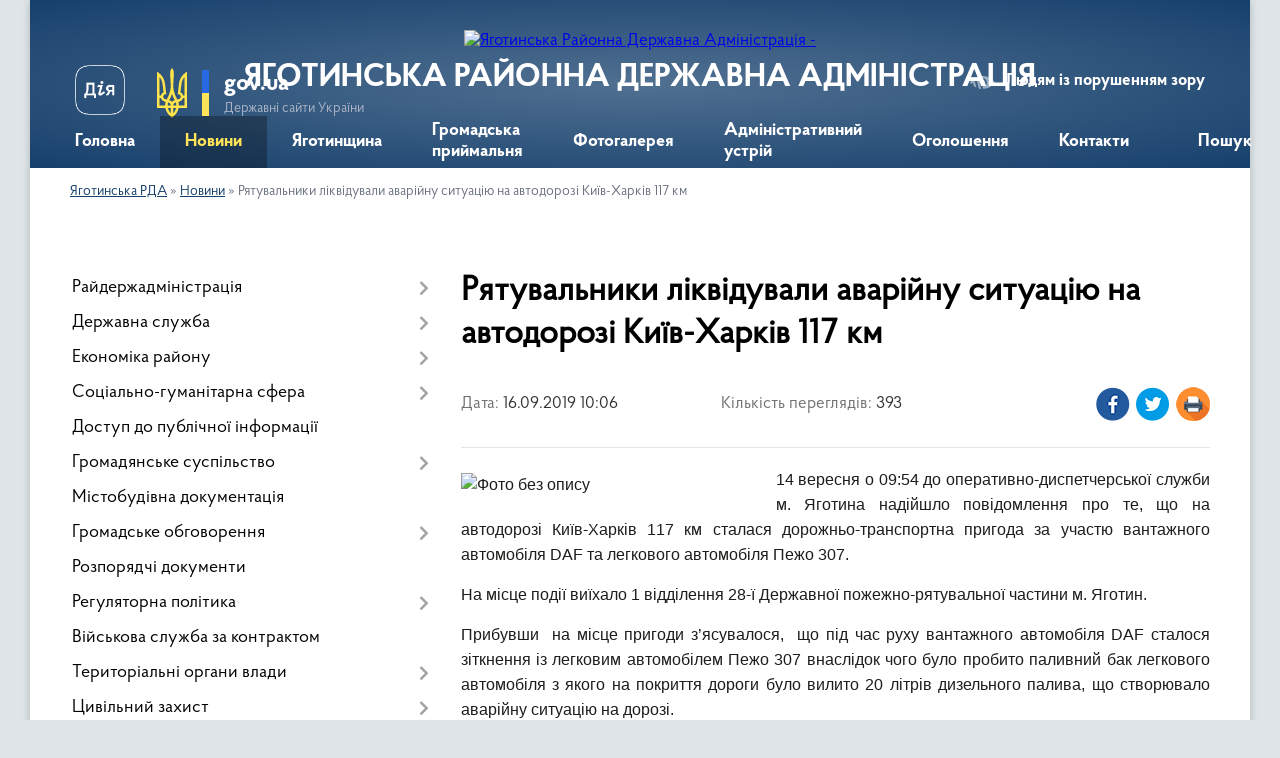

--- FILE ---
content_type: text/html; charset=UTF-8
request_url: https://yagotyn-rda.gov.ua/news/1568617934/
body_size: 8955
content:
<!DOCTYPE html>
<html lang="uk">
<head>
	<!--[if IE]><meta http-equiv="X-UA-Compatible" content="IE=edge"><![endif]-->
	<meta charset="utf-8">
	<meta name="viewport" content="width=device-width, initial-scale=1">
	<!--[if IE]><script>
		document.createElement('header');
		document.createElement('nav');
		document.createElement('main');
		document.createElement('section');
		document.createElement('article');
		document.createElement('aside');
		document.createElement('footer');
		document.createElement('figure');
		document.createElement('figcaption');
	</script><![endif]-->
	<title>Рятувальники ліквідували аварійну ситуацію на автодорозі Київ-Харків 117 км | ЯГОТИНСЬКА РАЙОННА ДЕРЖАВНА АДМІНІСТРАЦІЯ</title>
	<meta name="description" content="14 вересня о 09:54 до оперативно-диспетчерської служби м. Яготина надійшло повідомлення про те, що на автодорозі Київ-Харків 117 км сталася дорожньо-транспортна пригода за участю вантажного автомобіля DAF та легкового автомобіля Пежо 307.. ">
	<meta name="keywords" content="Рятувальники, ліквідували, аварійну, ситуацію, на, автодорозі, Київ-Харків, 117, км, |, ЯГОТИНСЬКА, РАЙОННА, ДЕРЖАВНА, АДМІНІСТРАЦІЯ">

	
		<meta property="og:image" content="https://rada.info/upload/users_files/24213321/4958769a7a84301ed75cb73ce6c9a6fe.jpg">
	<meta property="og:image:width" content="1040">
	<meta property="og:image:height" content="780">
			<meta property="og:title" content="Рятувальники ліквідували аварійну ситуацію на автодорозі Київ-Харків 117 км">
			<meta property="og:description" content="14 вересня о 09:54 до оперативно-диспетчерської служби м. Яготина надійшло повідомлення про те, що на автодорозі Київ-Харків 117 км сталася дорожньо-транспортна пригода за участю вантажного автомобіля DAF та легкового автомобіля Пежо 307.">
			<meta property="og:type" content="article">
	<meta property="og:url" content="https://yagotyn-rda.gov.ua/news/1568617934/">
		
	<link rel="apple-touch-icon" sizes="57x57" href="https://rda.org.ua/apple-icon-57x57.png">
	<link rel="apple-touch-icon" sizes="60x60" href="https://rda.org.ua/apple-icon-60x60.png">
	<link rel="apple-touch-icon" sizes="72x72" href="https://rda.org.ua/apple-icon-72x72.png">
	<link rel="apple-touch-icon" sizes="76x76" href="https://rda.org.ua/apple-icon-76x76.png">
	<link rel="apple-touch-icon" sizes="114x114" href="https://rda.org.ua/apple-icon-114x114.png">
	<link rel="apple-touch-icon" sizes="120x120" href="https://rda.org.ua/apple-icon-120x120.png">
	<link rel="apple-touch-icon" sizes="144x144" href="https://rda.org.ua/apple-icon-144x144.png">
	<link rel="apple-touch-icon" sizes="152x152" href="https://rda.org.ua/apple-icon-152x152.png">
	<link rel="apple-touch-icon" sizes="180x180" href="https://rda.org.ua/apple-icon-180x180.png">
	<link rel="icon" type="image/png" sizes="192x192"  href="https://rda.org.ua/android-icon-192x192.png">
	<link rel="icon" type="image/png" sizes="32x32" href="https://rda.org.ua/favicon-32x32.png">
	<link rel="icon" type="image/png" sizes="96x96" href="https://rda.org.ua/favicon-96x96.png">
	<link rel="icon" type="image/png" sizes="16x16" href="https://rda.org.ua/favicon-16x16.png">
	<link rel="manifest" href="https://rda.org.ua/manifest.json">
	<meta name="msapplication-TileColor" content="#ffffff">
	<meta name="msapplication-TileImage" content="https://rda.org.ua/ms-icon-144x144.png">
	<meta name="theme-color" content="#ffffff">

	
		<meta name="robots" content="">
	
    <link rel="preload" href="https://rda.org.ua/themes/km2/css/styles_vip.css?v=2.31" as="style">
	<link rel="stylesheet" href="https://rda.org.ua/themes/km2/css/styles_vip.css?v=2.31">
	<link rel="stylesheet" href="https://rda.org.ua/themes/km2/css/471/theme_vip.css?v=1768725848">
	<!--[if lt IE 9]>
	<script src="https://oss.maxcdn.com/html5shiv/3.7.2/html5shiv.min.js"></script>
	<script src="https://oss.maxcdn.com/respond/1.4.2/respond.min.js"></script>
	<![endif]-->
	<!--[if gte IE 9]>
	<style type="text/css">
		.gradient { filter: none; }
	</style>
	<![endif]-->

</head>
<body class="">

	<a href="#top_menu" class="skip-link link" aria-label="Перейти до головного меню (Alt+1)" accesskey="1">Перейти до головного меню (Alt+1)</a>
	<a href="#left_menu" class="skip-link link" aria-label="Перейти до бічного меню (Alt+2)" accesskey="2">Перейти до бічного меню (Alt+2)</a>
    <a href="#main_content" class="skip-link link" aria-label="Перейти до головного вмісту (Alt+3)" accesskey="3">Перейти до текстового вмісту (Alt+3)</a>



	
	<div class="wrap">
		
		<header>
			<div class="header_wrap">
				<div class="logo">
					<a href="https://yagotyn-rda.gov.ua/" id="logo" class="form_2">
						<img src="https://rada.info/upload/users_files/24213321/gerb/yagotin-rayon.png" alt="Яготинська Районна Державна Адміністрація - ">
					</a>
				</div>
				<div class="title">
					<div class="slogan_1">ЯГОТИНСЬКА РАЙОННА ДЕРЖАВНА АДМІНІСТРАЦІЯ</div>
					<div class="slogan_2"></div>
				</div>
				<div class="gov_ua_block">
					<a class="diia" href="https://diia.gov.ua/" target="_blank" rel="nofollow" title="Державні послуги онлайн"><img src="https://rda.org.ua/themes/km2/img/diia.png" alt="Логотип Diia"></a>
					<img src="https://rda.org.ua/themes/km2/img/gerb.svg" class="gerb" alt="Державний Герб України">
					<span class="devider"></span>
					<div class="title">
						<b>gov.ua</b>
						<span>Державні сайти України</span>
					</div>
				</div>
								<div class="alt_link">
					<a href="#" rel="nofollow" title="Посилання на версію для людей із порушенням зору" tabindex="1" onclick="return set_special('a6a2c2268256d0b933dd557553e91808dc2ba758');">Людям із порушенням зору</a>
				</div>
								
				<section class="top_nav">
					<nav class="main_menu">
						<ul id="top_menu">
														<li class="">
								<a href="https://yagotyn-rda.gov.ua/main/"><span>Головна</span></a>
																							</li>
														<li class="active">
								<a href="https://yagotyn-rda.gov.ua/news/"><span>Новини</span></a>
																							</li>
														<li class=" has-sub">
								<a href="https://yagotyn-rda.gov.ua/informaciya-pro-rajon-16-11-08-10-09-2018/"><span>Яготинщина</span></a>
																<button onclick="return show_next_level(this);" aria-label="Показати підменю"></button>
																								<ul>
																		<li>
										<a href="https://yagotyn-rda.gov.ua/istorichna-dovidka-17-50-41-10-09-2018/">Історична довідка</a>
																													</li>
																										</ul>
															</li>
														<li class="">
								<a href="https://yagotyn-rda.gov.ua/gromadska-prijmalnya-15-03-06-01-08-2019/"><span>Громадська приймальня</span></a>
																							</li>
														<li class="">
								<a href="https://yagotyn-rda.gov.ua/photo/"><span>Фотогалерея</span></a>
																							</li>
														<li class="">
								<a href="https://yagotyn-rda.gov.ua/administrativnij-ustrij-yagotinskogo-rajonu-17-50-28-10-09-2018/"><span>Адміністративний устрій</span></a>
																							</li>
														<li class="">
								<a href="https://yagotyn-rda.gov.ua/more_news/"><span>Оголошення</span></a>
																							</li>
														<li class="">
								<a href="https://yagotyn-rda.gov.ua/feedback/"><span>Контакти</span></a>
																							</li>
																				</ul>
					</nav>
					&nbsp;
					<button class="menu-button" id="open-button"><i class="fas fa-bars"></i> Меню сайту</button>
					<a href="https://yagotyn-rda.gov.ua/search/" rel="nofollow" class="search_button">Пошук</a>
				</section>
				
			</div>
		</header>
				
		<section class="bread_crumbs">
		<div xmlns:v="http://rdf.data-vocabulary.org/#"><a href="https://yagotyn-rda.gov.ua/">Яготинська РДА</a> &raquo; <a href="https://yagotyn-rda.gov.ua/news/">Новини</a>  &raquo; <span>Рятувальники ліквідували аварійну ситуацію на автодорозі Київ-Харків 117 км</span></div>
	</section>
	
	<section class="center_block">
		<div class="row">
			<div class="grid-30 fr">
				<aside>
				
										
					<nav class="sidebar_menu" id="left_menu">
						<ul>
														<li class=" has-sub">
								<a href="https://yagotyn-rda.gov.ua/rajderzhadministraciya-16-14-57-10-09-2018/"><span>Райдержадміністрація</span></a>
																<button onclick="return show_next_level(this);" aria-label="Показати підменю"></button>
																								<ul>
																		<li class="">
										<a href="https://yagotyn-rda.gov.ua/kerivnictvo-16-15-26-10-09-2018/"><span>Керівництво</span></a>
																													</li>
																		<li class="">
										<a href="https://yagotyn-rda.gov.ua/aparat-rda-16-15-46-10-09-2018/"><span>Апарат РДА</span></a>
																													</li>
																		<li class="">
										<a href="https://yagotyn-rda.gov.ua/proekti-rishen-09-42-06-14-01-2020/"><span>Проєкти рішень</span></a>
																													</li>
																										</ul>
															</li>
														<li class=" has-sub">
								<a href="https://yagotyn-rda.gov.ua/derzhavna-sluzhba-16-17-03-10-09-2018/"><span>Державна служба</span></a>
																<button onclick="return show_next_level(this);" aria-label="Показати підменю"></button>
																								<ul>
																		<li class="">
										<a href="https://yagotyn-rda.gov.ua/vakansii-16-18-09-10-09-2018/"><span>Вакансії</span></a>
																													</li>
																		<li class="">
										<a href="https://yagotyn-rda.gov.ua/protidiya-korupcii-16-18-25-10-09-2018/"><span>Протидія корупції</span></a>
																													</li>
																		<li class=" has-sub">
										<a href="https://yagotyn-rda.gov.ua/ochischennya-vladi-16-18-39-10-09-2018/"><span>Очищення влади</span></a>
																				<button onclick="return show_next_level(this);" aria-label="Показати підменю"></button>
																														<ul>
																						<li><a href="https://yagotyn-rda.gov.ua/povidomlennya-pro-pochatok-prohodzhennya-perevirki-schodo-ilchuk-ai-vidpovidno-do-zu-pro-ochischennya-vladi-15-06-11-21-07-2020/"><span>.</span></a></li>
																						<li><a href="https://yagotyn-rda.gov.ua/zayava-ilchuk-ai-15-20-52-21-07-2020/"><span>.</span></a></li>
																																</ul>
																			</li>
																										</ul>
															</li>
														<li class=" has-sub">
								<a href="https://yagotyn-rda.gov.ua/ekonomika-rajonu-16-18-59-10-09-2018/"><span>Економіка району</span></a>
																<button onclick="return show_next_level(this);" aria-label="Показати підменю"></button>
																								<ul>
																		<li class="">
										<a href="https://yagotyn-rda.gov.ua/aktualna-informaciya-16-19-28-10-09-2018/"><span>Актуальна інформація</span></a>
																													</li>
																		<li class="">
										<a href="https://yagotyn-rda.gov.ua/socialnoekonomichnij-rozvitok-16-19-49-10-09-2018/"><span>Соціально-економічний розвиток</span></a>
																													</li>
																		<li class="">
										<a href="https://yagotyn-rda.gov.ua/spozhivchij-rinok-16-20-11-10-09-2018/"><span>Споживчий ринок</span></a>
																													</li>
																		<li class="">
										<a href="https://yagotyn-rda.gov.ua/investicijna-diyalnist-16-20-35-10-09-2018/"><span>Інвестиційна діяльність</span></a>
																													</li>
																		<li class="">
										<a href="https://yagotyn-rda.gov.ua/rozvitok-pidpriemnictva-16-20-50-10-09-2018/"><span>Розвиток підприємництва</span></a>
																													</li>
																		<li class="">
										<a href="https://yagotyn-rda.gov.ua/upravlinnya-informue-12-58-16-03-04-2019/"><span>Управління інформує</span></a>
																													</li>
																		<li class="">
										<a href="https://yagotyn-rda.gov.ua/zahist-prav-spozhivachiv-10-02-22-08-02-2019/"><span>Захист прав споживачів</span></a>
																													</li>
																										</ul>
															</li>
														<li class=" has-sub">
								<a href="https://yagotyn-rda.gov.ua/socialnogumanitarna-sfera-16-21-48-10-09-2018/"><span>Соціально-гуманітарна сфера</span></a>
																<button onclick="return show_next_level(this);" aria-label="Показати підменю"></button>
																								<ul>
																		<li class="">
										<a href="https://yagotyn-rda.gov.ua/osvita-16-22-39-10-09-2018/"><span>Освіта</span></a>
																													</li>
																		<li class="">
										<a href="https://yagotyn-rda.gov.ua/medicina-16-23-02-10-09-2018/"><span>Медицина</span></a>
																													</li>
																										</ul>
															</li>
														<li class="">
								<a href="https://yagotyn-rda.gov.ua/dostup-do-publichnoi-informacii-17-06-37-10-09-2018/"><span>Доступ до публічної інформації</span></a>
																							</li>
														<li class=" has-sub">
								<a href="https://yagotyn-rda.gov.ua/​​gromadyanske-suspilstvo-17-07-17-10-09-2018/"><span>​​Громадянське суспільство</span></a>
																<button onclick="return show_next_level(this);" aria-label="Показати підменю"></button>
																								<ul>
																		<li class="">
										<a href="https://yagotyn-rda.gov.ua/normativnopravovi-akti-10-55-39-17-10-2018/"><span>Нормативно-правові акти</span></a>
																													</li>
																		<li class="">
										<a href="https://yagotyn-rda.gov.ua/abetka-gromadyanskogo-suspilstva-10-57-08-17-10-2018/"><span>Абетка громадянського суспільства</span></a>
																													</li>
																										</ul>
															</li>
														<li class="">
								<a href="https://yagotyn-rda.gov.ua/​mistobudivna-dokumentaciya-17-09-38-10-09-2018/"><span>​Містобудівна документація</span></a>
																							</li>
														<li class=" has-sub">
								<a href="https://yagotyn-rda.gov.ua/gromadske-obgovorennya-14-26-51-24-09-2019/"><span>Громадське обговорення</span></a>
																<button onclick="return show_next_level(this);" aria-label="Показати підменю"></button>
																								<ul>
																		<li class="">
										<a href="https://yagotyn-rda.gov.ua/tarifi-14-27-59-24-09-2019/"><span>Тарифи</span></a>
																													</li>
																										</ul>
															</li>
														<li class="">
								<a href="https://yagotyn-rda.gov.ua/normativnopravovi-akti-16-16-28-10-09-2018/"><span>Розпорядчі документи</span></a>
																							</li>
														<li class=" has-sub">
								<a href="https://yagotyn-rda.gov.ua/regulyatorna-politika-12-03-44-28-09-2018/"><span>Регуляторна політика</span></a>
																<button onclick="return show_next_level(this);" aria-label="Показати підменю"></button>
																								<ul>
																		<li class="">
										<a href="https://yagotyn-rda.gov.ua/opriljudnennya-proektiv-regulyatornih-aktiv-12-04-30-28-09-2018/"><span>Оприлюднення проектів регуляторних актів</span></a>
																													</li>
																		<li class="">
										<a href="https://yagotyn-rda.gov.ua/planuvannya-regulyatornoi-diyalnosti-12-04-53-28-09-2018/"><span>Планування регуляторної діяльності</span></a>
																													</li>
																		<li class="">
										<a href="https://yagotyn-rda.gov.ua/vidstezhennya-rezultativnosti-12-05-13-28-09-2018/"><span>Відстеження результативності</span></a>
																													</li>
																		<li class="">
										<a href="https://yagotyn-rda.gov.ua/vidomosti-pro-zdijsnennya-regulyatornoi-diyalnosti-12-05-42-28-09-2018/"><span>Відомості про здійснення регуляторної діяльності</span></a>
																													</li>
																										</ul>
															</li>
														<li class="">
								<a href="https://yagotyn-rda.gov.ua/vijskova-sluzhba-za-kontraktom-09-27-26-04-10-2018/"><span>Військова служба за контрактом</span></a>
																							</li>
														<li class=" has-sub">
								<a href="https://yagotyn-rda.gov.ua/teritorialni-organi-vladi-07-50-56-11-10-2018/"><span>Територіальні органи влади</span></a>
																<button onclick="return show_next_level(this);" aria-label="Показати підменю"></button>
																								<ul>
																		<li class="">
										<a href="https://yagotyn-rda.gov.ua/yagotinskij-rajonnij-viddil-filii-derzhavnoi-ustanovi-centr-probacii-u-m-kievi-ta-kiivskij-oblasti-13-47-39-01-02-2019/"><span>Яготинський районний відділ філії Державної установи «Центр пробації» у м. Києві та Київській області</span></a>
																													</li>
																		<li class=" has-sub">
										<a href="https://yagotyn-rda.gov.ua/pensijnij-fond-07-51-21-11-10-2018/"><span>Пенсійний фонд</span></a>
																				<button onclick="return show_next_level(this);" aria-label="Показати підменю"></button>
																														<ul>
																						<li><a href="https://yagotyn-rda.gov.ua/kerivnictvo-16-49-22-23-10-2018/"><span>Керівництво</span></a></li>
																						<li><a href="https://yagotyn-rda.gov.ua/prijom-gromadyan-16-47-06-23-10-2018/"><span>Графіки прийому громадян</span></a></li>
																						<li><a href="https://yagotyn-rda.gov.ua/aktualno-07-53-01-11-10-2018/"><span>Актуально</span></a></li>
																						<li><a href="https://yagotyn-rda.gov.ua/zvorotnij-zvyazok-16-47-30-23-10-2018/"><span>Зворотній зв'язок</span></a></li>
																						<li><a href="https://yagotyn-rda.gov.ua/novini-16-53-47-23-10-2018/"><span>Новини</span></a></li>
																						<li><a href="https://yagotyn-rda.gov.ua/strahuvalnikam-19-13-17-25-01-2019/"><span>Страхувальникам</span></a></li>
																																</ul>
																			</li>
																		<li class="">
										<a href="https://yagotyn-rda.gov.ua/yagotinskij-rs-gu-dsns-ukrani-v-kiivskij-oblasti-07-52-00-11-10-2018/"><span>Яготинський РС ГУ ДСНС Украни в Київській області</span></a>
																													</li>
																		<li class="">
										<a href="https://yagotyn-rda.gov.ua/yagotinskij-rajonnij-centr-zajnyatosti-07-52-25-11-10-2018/"><span>Центр зайнятості</span></a>
																													</li>
																		<li class="">
										<a href="https://yagotyn-rda.gov.ua/pravoohoronni-organi-08-01-40-23-11-2018/"><span>Правоохоронні органи</span></a>
																													</li>
																										</ul>
															</li>
														<li class=" has-sub">
								<a href="https://yagotyn-rda.gov.ua/civilnij-zahist-11-21-26-30-06-2019/"><span>Цивільний захист</span></a>
																<button onclick="return show_next_level(this);" aria-label="Показати підменю"></button>
																								<ul>
																		<li class=" has-sub">
										<a href="https://yagotyn-rda.gov.ua/uvaga-nebezpeka-1563252112/"><span>УВАГА! НЕБЕЗПЕКА</span></a>
																				<button onclick="return show_next_level(this);" aria-label="Показати підменю"></button>
																														<ul>
																						<li><a href="https://yagotyn-rda.gov.ua/docs/"><span>Архів документів</span></a></li>
																																</ul>
																			</li>
																										</ul>
															</li>
														<li class="">
								<a href="https://yagotyn-rda.gov.ua/videoroliki-14-08-52-25-09-2018/"><span>Відеоролики</span></a>
																							</li>
														<li class=" has-sub">
								<a href="https://yagotyn-rda.gov.ua/evroatlantichna-integraciya-15-49-49-11-11-2019/"><span>Євроатлантична інтеграція</span></a>
																<button onclick="return show_next_level(this);" aria-label="Показати підменю"></button>
																								<ul>
																		<li class="">
										<a href="https://yagotyn-rda.gov.ua/evropejska-integraciya-15-53-03-11-11-2019/"><span>Європейська інтеграція</span></a>
																													</li>
																										</ul>
															</li>
													</ul>
						
												
					</nav>

									
					
					
					
										<div id="banner_block">

						<p><a rel="nofollow" href="https://www.dilovamova.com/" rel="nofollow"><img alt="Календар свят і подій. Листівки, вітання та побажання" border="0" height="312" src="https://www.dilovamova.com/images/wpi.cache/informer/informer_250_01.png" title="Календар свят і подій. Листівки, вітання та побажання" width="250" /></a></p>

<div class="SinoptikInformer type1c1" id="SinoptikInformer" style="width:250px;">
<div class="siHeader">
<div class="siLh">
<div class="siMh">&nbsp;</div>

<div class="siMh">Погода</div>
</div>
</div>

<div class="siBody">
<table>
	<tbody>
		<tr>
			<td class="siCityV" style="width:100%;">
			<div class="siCityName"><a rel="nofollow" href="https://sinoptik.ua/погода-яготин" onmousedown="siClickCount();" rel="nofollow" target="_blank" title="Погода в Яготине"><span>Яготин</span></a></div>
			</td>
		</tr>
		<tr>
			<td style="width:100%;">
			<div class="siCityV2">
			<div class="siBodyContent" id="siCont0">
			<div class="siLeft">
			<div class="siTerm">&nbsp;</div>

			<div class="siT" id="siT0">&nbsp;</div>

			<div id="weatherIco0">&nbsp;</div>
			</div>

			<div class="siInf">
			<p><a rel="nofollow" href="https://sinoptik.ua/погода-яготин" onmousedown="siClickCount();" rel="nofollow" target="_blank" title="Погода в Яготине">влажность: </a></p>

			<p><a rel="nofollow" href="https://sinoptik.ua/погода-яготин" onmousedown="siClickCount();" rel="nofollow" target="_blank" title="Погода в Яготине">давление: </a></p>

			<p><a rel="nofollow" href="https://sinoptik.ua/погода-яготин" onmousedown="siClickCount();" rel="nofollow" target="_blank" title="Погода в Яготине">ветер: </a></p>
			</div>
			</div>
			</div>
			</td>
		</tr>
	</tbody>
</table>

<div class="siLinks">Погода на 10 дней от <a rel="nofollow" href="https://sinoptik.ua/погода-яготин/10-дней" onmousedown="siClickCount();" rel="nofollow" target="_blank" title="Погода на 10 дней">sinoptik.ua</a></div>
</div>

<div class="siFooter">
<div class="siLf">
<div class="siMf">&nbsp;</div>
</div>
</div>
</div>
<script type="text/javascript" charset="UTF-8" src="//sinoptik.ua/informers_js.php?title=4&wind=3&cities=303030098&lang=ru"></script>

<p style="text-align:center">&nbsp;<a rel="nofollow" href="https://www.president.gov.ua/" rel="nofollow"><img alt="Фото без опису"  alt="" src="https://rada.info/upload/users_files/24213321/f6be93f81f7a6047ed5fdf1a887fd79d.gif" style="width: 278px; height: 74px;" /></a></p>

<p style="text-align:center"><a rel="nofollow" href="https://rada.gov.ua/" rel="nofollow"><img alt="Фото без опису"  alt="" src="https://rada.info/upload/users_files/24213321/3308f8ce30ff7ebe6475ad8f0b889cad.gif" style="width: 278px; height: 74px;" /></a></p>

<p style="text-align:center"><a rel="nofollow" href="https://www.kmu.gov.ua/ua" rel="nofollow"><img alt="Фото без опису"  alt="" src="https://rada.info/upload/users_files/24213321/ed608ea8b7f9815c383045540d3b5dbf.gif" style="width: 278px; height: 74px;" /></a></p>

<p style="text-align:center"><a rel="nofollow" href="http://koda.gov.ua" rel="nofollow"><img alt="Фото без опису"  alt="" src="https://rada.info/upload/users_files/24213321/53a91080d60b827c6622dcae097a6864.jpg" style="height:90px; width:262px" /></a></p>

<p style="text-align:center"><a rel="nofollow" href="http://academy.gov.ua/" rel="nofollow"><img alt="Фото без опису"  alt="" src="https://rada.info/upload/users_files/24213321/f121d7ba44258cbc66ee835f03910566.png" style="width: 260px; height: 135px;" /></a></p>

<p style="text-align:center"><a rel="nofollow" href="http://pravo.minjust.gov.ua/" rel="nofollow"><img alt="Фото без опису"  alt="" src="https://rada.info/upload/users_files/24213321/d92b5730aa1bc160ff98388a70863037.png" style="width: 427px; height: 118px;" /></a></p>

<p style="text-align:center"><a rel="nofollow" href="https://kyivreg.legalaid.gov.ua/ua/" rel="nofollow"><img alt="Фото без опису"  alt="" src="https://rada.info/upload/users_files/24213321/2af9cb0c8cf090c9568a04db23eb56c8.jpg" style="width: 380px; height: 193px;" /></a></p>

<p style="text-align:center"><a rel="nofollow" href="http://hsc.gov.ua/" rel="nofollow"><img alt="Фото без опису"  alt="" src="https://rada.info/upload/users_files/24213321/54af27a49b3c3b479a30843793b2600b.jpg" style="width: 480px; height: 119px;" /></a></p>

<p style="text-align:center"><a rel="nofollow" href="https://yagotyn-rda.gov.ua/zahist-prav-spozhivachiv-10-02-22-08-02-2019/" rel="nofollow"><img alt="Фото без опису"  alt="" src="https://rada.info/upload/users_files/24213321/1a70373e1ec0836d2697115e16b5d9b2.jpg" style="width: 253px; height: 187px;" /></a></p>

<p style="text-align:center">&nbsp;</p>
						<div class="clearfix"></div>

						
						<div class="clearfix"></div>

					</div>
				
				</aside>
			</div>
			<div class="grid-70" id="main_content">

				<main>

																		<h1>Рятувальники ліквідували аварійну ситуацію на автодорозі Київ-Харків 117 км</h1>


<div class="row ">
	<div class="grid-30 one_news_date">
		Дата: <span>16.09.2019 10:06</span>
	</div>
	<div class="grid-30 one_news_count">
		Кількість переглядів: <span>393</span>
	</div>
		<div class="grid-30 one_news_socials">
		<button class="social_share" data-type="fb" aria-label="Поширити новину у Фейсбук"><img src="https://rda.org.ua/themes/km2/img/share/fb.png" alt="Іконка поширення у Фейсбук"></button>
		<button class="social_share" data-type="tw" aria-label="Поширити статтю у Твітер"><img src="https://rda.org.ua/themes/km2/img/share/tw.png" alt="Іконка для поширення у Твітер"></button>
		<button class="print_btn" onclick="window.print();" aria-label="Роздрукувати"><img src="https://rda.org.ua/themes/km2/img/share/print.png" alt="Іконка для друку сторінки"></button>
	</div>
		<div class="clearfix"></div>
</div>

<hr>

<p style="text-align: justify;"><span style="font-size:16px;"><span style="font-family:Arial,Helvetica,sans-serif;"><img alt="Фото без опису"  alt="" src="https://rada.info/upload/users_files/24213321/4958769a7a84301ed75cb73ce6c9a6fe.jpg" style="float: left; width: 300px; height: 225px;" />14 вересня о 09:54 до оперативно-диспетчерської служби м. Яготина надійшло повідомлення про те, що на автодорозі Київ-Харків 117 км сталася дорожньо-транспортна пригода за участю вантажного автомобіля DAF та легкового автомобіля Пежо 307.</span></span></p>

<p style="text-align: justify;"><span style="font-size:16px;"><span style="font-family:Arial,Helvetica,sans-serif;">На місце події&nbsp;виїхало 1 відділення 28-ї Державної пожежно-рятувальної частини м.&nbsp;Яготин.</span></span></p>

<p style="text-align: justify;"><span style="font-size:16px;"><span style="font-family:Arial,Helvetica,sans-serif;">Прибувши &nbsp;на місце пригоди з&rsquo;ясувалося,&nbsp; що&nbsp;під час руху вантажного автомобіля DAF cталося зіткнення із легковим автомобілем Пежо 307 внаслідок чого було пробито паливний бак легкового автомобіля з якого на покриття дороги було вилито 20 літрів дизельного палива, що створювало аварійну ситуацію на дорозі. </span></span></p>

<p style="text-align: justify;"><span style="font-size:16px;"><span style="font-family:Arial,Helvetica,sans-serif;">Рятувальниками було проведено миття проїжджої частини автодороги Київ-Харків від ПММ.</span></span></p>
<div class="clearfix"></div>

<hr>

<div class="row gallery">

			<div class="grid-25" id="sort_18668">
			<div class="one_album photo">
				<a href="https://rada.info/upload/users_files/24213321/gallery/large/0-02-0a-47507556054a7ad3200b448d1e929059dbea9697623221e25ec71279ce1adb86_e618793.jpg" class="album_img" style="background-image: url(https://rada.info/upload/users_files/24213321/gallery/small/0-02-0a-47507556054a7ad3200b448d1e929059dbea9697623221e25ec71279ce1adb86_e618793.jpg);" title="">
					<span class="mask">
						<img class="svg ico" src="https://rda.org.ua/themes/km2/img/ico/photo_ico.svg"> <br>
						Переглянути фото
					</span>
				</a>
							</div>
		</div>
			<div class="grid-25" id="sort_18669">
			<div class="one_album photo">
				<a href="https://rada.info/upload/users_files/24213321/gallery/large/0-02-0a-20e7003c474502223c1c7913ecf953ec66cfad6523c66330048a3c05b083ef29_dc1332f3.jpg" class="album_img" style="background-image: url(https://rada.info/upload/users_files/24213321/gallery/small/0-02-0a-20e7003c474502223c1c7913ecf953ec66cfad6523c66330048a3c05b083ef29_dc1332f3.jpg);" title="">
					<span class="mask">
						<img class="svg ico" src="https://rda.org.ua/themes/km2/img/ico/photo_ico.svg"> <br>
						Переглянути фото
					</span>
				</a>
							</div>
		</div>
			<div class="grid-25" id="sort_18670">
			<div class="one_album photo">
				<a href="https://rada.info/upload/users_files/24213321/gallery/large/0-02-0a-5282555e1e28dd5da65f32826f90e47e67acfe6d80cf794ed8642b2b0096c400_3035ba07.jpg" class="album_img" style="background-image: url(https://rada.info/upload/users_files/24213321/gallery/small/0-02-0a-5282555e1e28dd5da65f32826f90e47e67acfe6d80cf794ed8642b2b0096c400_3035ba07.jpg);" title="">
					<span class="mask">
						<img class="svg ico" src="https://rda.org.ua/themes/km2/img/ico/photo_ico.svg"> <br>
						Переглянути фото
					</span>
				</a>
							</div>
		</div>
		<div class="clearfix"></div>

</div>
<hr>


<p><a href="https://yagotyn-rda.gov.ua/news/" class="btn btn-grey" title="Повернутись до списку статей даного розділу">&laquo; повернутися</a></p>											
				</main>
				
			</div>
			<div class="clearfix"></div>
		</div>
	</section>
	
	
	<footer>
		
		<div class="row">
			<div class="grid-40 socials">
				<p>
					<a href="https://rda.org.ua/rss/471/" rel="nofollow" target="_blank" title="RSS-стрічка сайту"><i class="fas fa-rss"></i></a>
					<i class="fab fa-twitter"></i>					<i class="fab fa-instagram"></i>					<a href="https://www.facebook.com/Yagotynrda/" rel="nofollow" target="_blank" title="Сторінка у Facebook"><i class="fab fa-facebook-f"></i></a>					<i class="fab fa-youtube"></i>					<i class="fab fa-telegram"></i>					<a href="https://yagotyn-rda.gov.ua/sitemap/" title="Мапа сайту"><i class="fas fa-sitemap"></i></a>
				</p>
				<p class="copyright">Яготинська РДА - 2018-2026 &copy; Весь контент доступний за ліцензією <a href="https://creativecommons.org/licenses/by/4.0/deed.uk" target="_blank" rel="nofollow">Creative Commons Attribution 4.0 International License</a>, якщо не зазначено інше.</p>
			</div>
			<div class="grid-20 developers">
				<a href="https://vlada.ua/" rel="nofollow" target="_blank" title="Посилання на платформу, на якій зроблено сайт"><img src="https://rda.org.ua/themes/km2/img/vlada_online.svg?v=ua" class="svg" alt="Логотип Vlada.UA"></a><br>
				<span>офіційні сайти &laquo;під ключ&raquo;</span><br>
				для органів державної влади
			</div>
			<div class="grid-40 admin_auth_block">
								<p class="first"><a href="#" rel="nofollow" class="alt_link" title="Версія для людей із порушенням зору" onclick="return set_special('a6a2c2268256d0b933dd557553e91808dc2ba758');">Людям із порушенням зору</a></p>
				<p><a href="#auth_block" class="open-popup" title="Авторизація для адміністратора"><i class="fa fa-lock"></i></a></p>
				<p class="sec"><a href="#auth_block" class="open-popup" title="Авторизація для адміністратора">Вхід для адміністратора</a></p>
				<div id="google_translate_element" style="text-align: left;width: 202px;float: right;margin-top: 13px;"></div>
							</div>
			<div class="clearfix"></div>
		</div>

	</footer>

	</div>

		
	


<a href="#" id="Go_Top"><i class="fas fa-angle-up"></i></a>
<a href="#" id="Go_Top2"><i class="fas fa-angle-up"></i></a>

<script type="text/javascript" src="https://rda.org.ua/themes/km2/js/jquery-3.6.3.min.js"></script>
<script type="text/javascript" src="https://rda.org.ua/themes/km2/js/jquery-migrate-3.4.0.min.js"></script>
<script type="text/javascript" src="https://rda.org.ua/themes/km2/js/flickity.pkgd.min.js"></script>
<script type="text/javascript" src="https://rda.org.ua/themes/km2/js/flickity-imagesloaded.js"></script>
<script type="text/javascript">
	$(document).ready(function(){
		$(".main-carousel .carousel-cell.not_first").css("display", "block");
	});
</script>
<script type="text/javascript" src="https://rda.org.ua/themes/km2/js/icheck.min.js"></script>
<script type="text/javascript" src="https://rda.org.ua/themes/km2/js/superfish.min.js?v=1768725848"></script>



<script type="text/javascript" src="https://rda.org.ua/themes/km2/js/functions_unpack.js?v=2.31"></script>
<script type="text/javascript" src="https://rda.org.ua/themes/km2/js/hoverIntent.js"></script>
<script type="text/javascript" src="https://rda.org.ua/themes/km2/js/jquery.magnific-popup.min.js"></script>
<script type="text/javascript" src="https://rda.org.ua/themes/km2/js/jquery.mask.min.js"></script>


<script type="text/javascript" src="//translate.google.com/translate_a/element.js?cb=googleTranslateElementInit"></script>
<script type="text/javascript">
	function googleTranslateElementInit() {
		new google.translate.TranslateElement({
			pageLanguage: 'uk',
			includedLanguages: 'de,en,es,fr,pl',
			layout: google.translate.TranslateElement.InlineLayout.SIMPLE,
			gaTrack: true,
			gaId: 'UA-71656986-1'
		}, 'google_translate_element');
	}
</script>

<!-- Global site tag (gtag.js) - Google Analytics --> <script async src="https://www.googletagmanager.com/gtag/js?id=UA-143538081-1"></script> <script>   window.dataLayer = window.dataLayer || [];   function gtag(){dataLayer.push(arguments);}   gtag('js', new Date());    gtag('config', 'UA-143538081-1'); </script>



<div style="display: none;">
				<div id="get_gromada_ban" class="dialog-popup s">

	<div class="logo"><img src="https://rda.org.ua/themes/km2/img/logo.svg" class="svg"></div>
    <h4>Код для вставки на сайт</h4>
	
    <div class="form-group">
        <img src="//rda.org.ua/gromada_orgua_88x31.png">
    </div>
    <div class="form-group">
        <textarea id="informer_area" class="form-control"><a href="https://rda.org.ua/" target="_blank"><img src="https://rda.org.ua/gromada_orgua_88x31.png" alt="rda.org.ua - веб сайти РДА України" /></a></textarea>
    </div>
	
</div>		<div id="auth_block" class="dialog-popup s">

	<div class="logo"><img src="https://rda.org.ua/themes/km2/img/logo.svg" class="svg"></div>
    <h4>Вхід для адміністратора</h4>
    <form action="//rda.org.ua/n/actions/" method="post">

		
        
        <div class="form-group">
            <label class="control-label" for="login">Логін: <span>*</span></label>
            <input type="text" class="form-control" name="login" id="login" value="" required>
        </div>
        <div class="form-group">
            <label class="control-label" for="password">Пароль: <span>*</span></label>
            <input type="password" class="form-control" name="password" id="password" value="" required>
        </div>
        <div class="form-group center">
            <input type="hidden" name="object_id" value="471">
			<input type="hidden" name="back_url" value="https://yagotyn-rda.gov.ua/news/1568617934/">
            <button type="submit" class="btn btn-yellow" name="pAction" value="login_as_admin_temp">Авторизуватись</button>
        </div>
		

    </form>

</div>


		
					
				<div id="email_voting" class="dialog-popup m">

	<div class="logo"><img src="https://rda.org.ua/themes/km2/img/logo.svg" class="svg"></div>
    <h4>Онлайн-опитування: </h4>

    <form action="//rda.org.ua/n/actions/" method="post" enctype="multipart/form-data">

        <div class="alert alert-warning">
            <strong>Увага!</strong> З метою уникнення фальсифікацій Ви маєте підтвердити свій голос через E-Mail
        </div>

		
        <div class="form-group">
            <label class="control-label" for="voting_email">E-Mail: <span>*</span></label>
            <input type="email" class="form-control" name="email" id="voting_email" value="" required>
        </div>
		

        <div class="form-group center">
            <input type="hidden" name="voting_id" value="">
			
            <input type="hidden" name="answer_id" id="voting_anser_id" value="">
			<input type="hidden" name="back_url" value="https://yagotyn-rda.gov.ua/news/1568617934/">
			
            <button type="submit" name="pAction" value="get_voting" class="btn btn-yellow">Підтвердити голос</button> <a href="#" class="btn btn-grey close-popup">Скасувати</a>
        </div>

    </form>

</div>


		<div id="result_voting" class="dialog-popup m">

	<div class="logo"><img src="https://rda.org.ua/themes/km2/img/logo.svg" class="svg"></div>
    <h4>Результати опитування</h4>

    <h3 id="voting_title"></h3>

    <canvas id="voting_diagram"></canvas>
    <div id="voting_results"></div>

    <div class="form-group center">
        <a href="#voting" class="open-popup btn btn-yellow"><i class="far fa-list-alt"></i> Всі опитування</a>
    </div>

</div>		   
														
			</div>
</body>
</html>